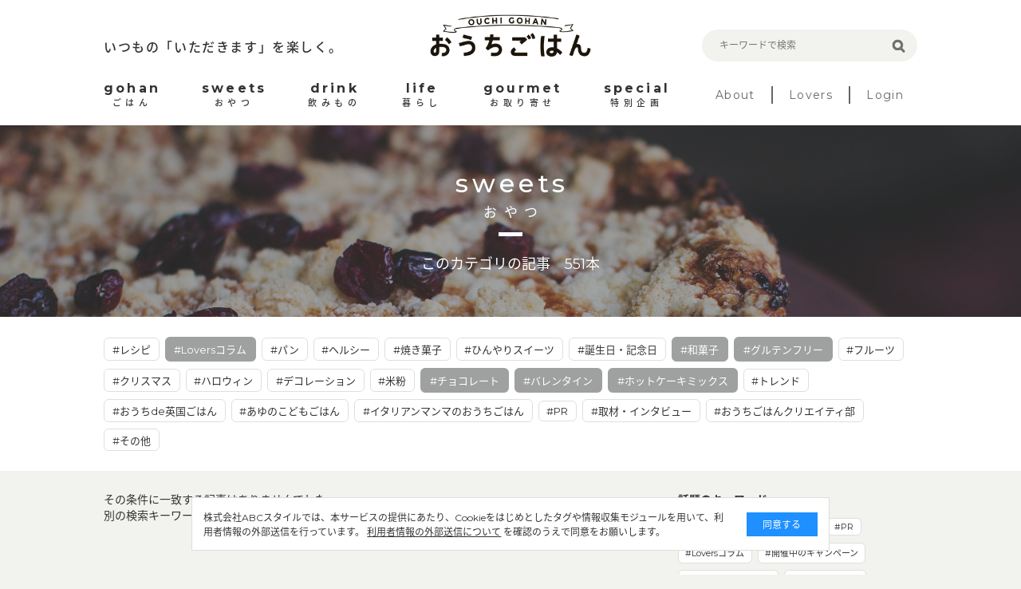

--- FILE ---
content_type: text/html; charset=utf-8
request_url: https://ouchi-gohan.jp/category/sweets/?tc=92%2C170%2C91%2C93%2C84%2C83
body_size: 5782
content:
<!DOCTYPE html>
<html>
<head>
<script>
  (function(w,d,s,l,i){w[l]=w[l]||[];w[l].push({'gtm.start':
  new Date().getTime(),event:'gtm.js'});var f=d.getElementsByTagName(s)[0],
  j=d.createElement(s),dl=l!='dataLayer'?'&l='+l:'';j.async=true;j.src=
  'https://www.googletagmanager.com/gtm.js?id='+i+dl;f.parentNode.insertBefore(j,f);
  })(window,document,'script','dataLayer','GTM-5FXTP33Z');
</script>
<meta charset='UTF-8'>
<meta content='width=device-width, initial-scale=1.0' name='viewport'>
<title>おやつのまとめ | おうちごはん</title>
<meta name="description" content="「おやつ～sweets～」に関する記事一覧です。">
<meta name="keywords" content="おやつ,おうちごはん,インスタグラム,インフルエンサー,食卓,おしゃれ,アレンジ,盛り付け,テクニック,おうち,ごはん,レシピ">
<link rel="canonical" href="https://ouchi-gohan.jp/category/sweets/">
<meta property="og:type" content="website">
<meta property="og:title" content="おやつのまとめ">
<meta property="og:site_name" content="おうちごはん">
<meta property="og:description" content="「おやつ～sweets～」に関する記事一覧です。">
<meta property="og:image" content="https://ouchigohan.s3.amazonaws.com/uploads/secondary_category/image/13/61b89eaa-86fe-46b8-a773-c9732124c9b6.jpg">
<meta property="og:locale" content="ja_JP">
<meta property="og:url" content="https://ouchi-gohan.jp/category/sweets/">
<meta name="twitter:card" content="summary_large_image">
<meta name="twitter:site" content="@ouchigohan_jp">
<meta name="twitter:creator" content="@ouchigohan_jp">
<meta name="twitter:title" content="おやつのまとめ">

<meta content='ca678cd7712542a285787eb10c177fd7' name='p:domain_verify'>
<link rel="stylesheet" media="all" href="/assets/user/pc/application-4d1409761a9a8a6f1342e1685b1d8890194c0d57891b5112be584c7cbd7fc754.css" data-turbolinks-track="true" />
<script src="/assets/user/application-3b4b4c9a3cdc31dbeda1eeeeb7bbf613385b3621bc4a4b8bde2e55cc92be87c7.js" data-turbolinks-track="true"></script>
<script src="/assets/user/renewal2020/pc/scripts-d357389d054e64aceb619a41521715a1c7ca0e39088d13d0e1450cee5659d89e.js" data-turbolinks-track="true"></script>
<link as='style' href='//fonts.googleapis.com/earlyaccess/notosansjapanese.css' onload='this.rel=&#39;stylesheet&#39;' rel='preload'>
<link as='style' href='//fonts.googleapis.com/css?family=Montserrat:400,700' onload='this.rel=&#39;stylesheet&#39;' rel='preload'>
<link rel="shortcut icon" type="image/x-icon" href="/assets/favicon-16b6a33b8ce8f451817aace4609bece30ccdc1a2d3072adf4847b0779a3fefe8.ico" />
<meta name="csrf-param" content="authenticity_token" />
<meta name="csrf-token" content="KOQAcVc4OuvDUH5IBf6MUCbWV/AsW4PASXWWz3sqIrRJMwHVCyeCR/FwBhS7DIssYtBLhQ+SS9uFLlQXc74awA==" />
<script async='' src='//assets.pinterest.com/js/pinit.js'></script>
</head>
<body>
<noscript>
<iframe height='0' src='https://www.googletagmanager.com/ns.html?id=GTM-5FXTP33Z' style='display:none;visibility:hidden' width='0'></iframe>
</noscript>
<header class='site-header'>
<div class='wrap'>
<div class='header-top'>
<div class='header-left'>
<p class='site-copy'>いつもの「いただきます」を楽しく。</p>
</div>
<div class='header-center'>
<h1>
<a href='/'>
<img alt='おうちごはん' src='/assets/user/renewal2020/pc/logo_ouchigohan-3992694f1b004a5ff8e89f7b99eb0a942a9131d192d7f09b36b955c3ddaca189.png'>
</a>
</h1>
</div>
<div class='header-right'>
<div class='search-box'>
<form accept-charset='UTF-8' action='/search' method='get'>
<label class='search-item'>
<input class='search-input' id='keywords' name='keywords' placeholder='キーワードで検索' type='text' value=''>
<input class='search-button' type='submit' value=''>
</label>
</form>
</div>
</div>
</div>
<nav class='header-menu'>
<ul class='site-menu'>
<li>
<a href='/category/gohan/'>
<div class='menu-sub-title'>gohan</div>
<div class='menu-title'>ごはん</div>
</a>
</li>
<li>
<a href='/category/sweets/'>
<div class='menu-sub-title'>sweets</div>
<div class='menu-title'>おやつ</div>
</a>
</li>
<li>
<a href='/category/drink/'>
<div class='menu-sub-title'>drink</div>
<div class='menu-title'>飲みもの</div>
</a>
</li>
<li>
<a href='/category/life/'>
<div class='menu-sub-title'>life</div>
<div class='menu-title'>暮らし</div>
</a>
</li>
<li>
<a href='/category/gourmet/'>
<div class='menu-sub-title'>gourmet</div>
<div class='menu-title'>お取り寄せ</div>
</a>
</li>
<li>
<a href='/category/special/'>
<div class='menu-sub-title'>special</div>
<div class='menu-title'>特別企画</div>
</a>
</li>
</ul>
<ul class='site-sub-menu'>
<li>
<a class='menu-about' href='/about'>About</a>
</li>
<li>
<a href='/lovers' target='_blank'>Lovers</a>
</li>
<li>
<a href='https://akfb.f.msgs.jp/webapp/form/21216_akfb_2/index.do' target='_blank'>Login</a>
</li>
</ul>
</nav>
</div>
</header>

<div class='site-body'>
<div class='category-title lazy' data-src='https://ouchigohan.s3.amazonaws.com/uploads/secondary_category/image/13/61b89eaa-86fe-46b8-a773-c9732124c9b6.jpg'>
<div class='category-title-inner'>
<div class='wrap'>
<div class='category-title-wrap'>
<p class='category-title-sub-heading'>sweets</p>
<h1 class='category-title-heading'>おやつ</h1>
</div>
<p class='category-title-text'>このカテゴリの記事　551本</p>
</div>
</div>
</div>
<div class='related-tag'>
<div class='wrap'>
<div class='tag-cloud'>
<a class='tag-item' href='/category/sweets/?tc=92%2C170%2C91%2C93%2C84%2C83%2C77'>
#レシピ
</a>

<a class='selected tag-item' href='/category/sweets/?tc=92%2C91%2C93%2C84%2C83'>
#Loversコラム
</a>

<a class='tag-item' href='/category/sweets/?tc=92%2C170%2C91%2C93%2C84%2C83%2C78'>
#パン
</a>

<a class='tag-item' href='/category/sweets/?tc=92%2C170%2C91%2C93%2C84%2C83%2C79'>
#ヘルシー
</a>

<a class='tag-item' href='/category/sweets/?tc=92%2C170%2C91%2C93%2C84%2C83%2C80'>
#焼き菓子
</a>

<a class='tag-item' href='/category/sweets/?tc=92%2C170%2C91%2C93%2C84%2C83%2C81'>
#ひんやりスイーツ
</a>

<a class='tag-item' href='/category/sweets/?tc=92%2C170%2C91%2C93%2C84%2C83%2C82'>
#誕生日・記念日
</a>

<a class='selected tag-item' href='/category/sweets/?tc=92%2C170%2C91%2C93%2C84'>
#和菓子
</a>

<a class='selected tag-item' href='/category/sweets/?tc=92%2C170%2C91%2C93%2C83'>
#グルテンフリー
</a>

<a class='tag-item' href='/category/sweets/?tc=92%2C170%2C91%2C93%2C84%2C83%2C85'>
#フルーツ
</a>

<a class='tag-item' href='/category/sweets/?tc=92%2C170%2C91%2C93%2C84%2C83%2C86'>
#クリスマス
</a>

<a class='tag-item' href='/category/sweets/?tc=92%2C170%2C91%2C93%2C84%2C83%2C87'>
#ハロウィン
</a>

<a class='tag-item' href='/category/sweets/?tc=92%2C170%2C91%2C93%2C84%2C83%2C88'>
#デコレーション
</a>

<a class='tag-item' href='/category/sweets/?tc=92%2C170%2C91%2C93%2C84%2C83%2C90'>
#米粉
</a>

<a class='selected tag-item' href='/category/sweets/?tc=92%2C170%2C93%2C84%2C83'>
#チョコレート
</a>

<a class='selected tag-item' href='/category/sweets/?tc=170%2C91%2C93%2C84%2C83'>
#バレンタイン
</a>

<a class='selected tag-item' href='/category/sweets/?tc=92%2C170%2C91%2C84%2C83'>
#ホットケーキミックス
</a>

<a class='tag-item' href='/category/sweets/?tc=92%2C170%2C91%2C93%2C84%2C83%2C94'>
#トレンド
</a>

<a class='tag-item' href='/category/sweets/?tc=92%2C170%2C91%2C93%2C84%2C83%2C171'>
#おうちde英国ごはん
</a>

<a class='tag-item' href='/category/sweets/?tc=92%2C170%2C91%2C93%2C84%2C83%2C175'>
#あゆのこどもごはん
</a>

<a class='tag-item' href='/category/sweets/?tc=92%2C170%2C91%2C93%2C84%2C83%2C193'>
#イタリアンマンマのおうちごはん
</a>

<a class='tag-item' href='/category/sweets/?tc=92%2C170%2C91%2C93%2C84%2C83%2C181'>
#PR
</a>

<a class='tag-item' href='/category/sweets/?tc=92%2C170%2C91%2C93%2C84%2C83%2C198'>
#取材・インタビュー
</a>

<a class='tag-item' href='/category/sweets/?tc=92%2C170%2C91%2C93%2C84%2C83%2C204'>
#おうちごはんクリエイティ部
</a>

<a class='tag-item' href='/category/sweets/?tc=92%2C170%2C91%2C93%2C84%2C83%2C157'>
#その他
</a>

</div>
</div>
</div>
<div class='wrap'>
<article class='content-main'>
<section class='article-index'>
<p class='Content-Title'>
その条件に一致する記事はありませんでした。
<br>
別の検索キーワードをお試しください。
</p>
<div class='article-list'>
</div>
</section>
<div class='pager'>
</div>

</article>
<aside class='aside-content'>
<section class='topic-content'>
<h2 class='aside-heading'>話題のキーワード</h2>
<div class='tag-cloud'>
<a class='tag-item' href='/category/life/192/'>#新商品</a>
<a class='tag-item' href='/category/special/191/'>#サポーターズ便り</a>
<a class='tag-item' href='/category/special/176/'>#PR</a>
<a class='tag-item' href='/category/gohan/158/'>#Loversコラム</a>
<a class='tag-item' href='/category/special/142/'>#開催中のキャンペーン</a>
<a class='tag-item' href='/category/special/141/'>#取材・インタビュー</a>
<a class='tag-item' href='/category/special/139/'>#スタッフコラム</a>
<a class='tag-item' href='/category/life/122/'>#鍋・フライパン</a>
<a class='tag-item' href='/category/sweets/80/'>#焼き菓子</a>
<a class='tag-item' href='/category/gohan/61/'>#作り置き・常備菜</a>
<a class='tag-item' href='/category/gohan/59/'>#おつまみ</a>
</div>
</section>
<section class='related-category' id='category'>
<h2 class='heading-b'>
<span class='heading-inner'>CATEGORY</span>
</h2>
<div class='related-category-list'>
<a class='lazy' data-src='https://ouchigohan.s3.amazonaws.com/uploads/secondary_category/small_image/12/f770705f-cfa5-4e3c-a761-1b5a49809fbe.png' href='/category/gohan/'>
<div class='category-text'>
<p class='category-sub-name'>gohan</p>
<h3 class='category-name'>ごはん</h3>
</div>
</a>
<a class='lazy' data-src='https://ouchigohan.s3.amazonaws.com/uploads/secondary_category/small_image/13/04695083-79d8-44a5-bbcb-3b150d9ca0e5.png' href='/category/sweets/'>
<div class='category-text'>
<p class='category-sub-name'>sweets</p>
<h3 class='category-name'>おやつ</h3>
</div>
</a>
<a class='lazy' data-src='https://ouchigohan.s3.amazonaws.com/uploads/secondary_category/small_image/14/ba80a38b-5866-45f6-8bc0-4ecd4006279f.png' href='/category/drink/'>
<div class='category-text'>
<p class='category-sub-name'>drink</p>
<h3 class='category-name'>飲みもの</h3>
</div>
</a>
<a class='lazy' data-src='https://ouchigohan.s3.amazonaws.com/uploads/secondary_category/small_image/15/ef6b3dac-405a-4883-9160-7b24c108c69f.png' href='/category/life/'>
<div class='category-text'>
<p class='category-sub-name'>life</p>
<h3 class='category-name'>暮らし</h3>
</div>
</a>
<a class='lazy' data-src='https://ouchigohan.s3.amazonaws.com/uploads/secondary_category/small_image/16/ff96c15c-8e7e-4984-b6ff-01c64b76f8e6.png' href='/category/gourmet/'>
<div class='category-text'>
<p class='category-sub-name'>gourmet</p>
<h3 class='category-name'>お取り寄せ</h3>
</div>
</a>
<a class='lazy' data-src='https://ouchigohan.s3.amazonaws.com/uploads/secondary_category/small_image/17/9526f650-d08a-47bf-9701-33d2f853c32e.png' href='/category/special/'>
<div class='category-text'>
<p class='category-sub-name'>special</p>
<h3 class='category-name'>特別企画</h3>
</div>
</a>
</div>
</section>
<section class='recommend-article'>
<h2 class='aside-heading'>おすすめ記事</h2>
<div class='article-list'>
<a class='article-item' href='/694/'>
<div class='article-thumbnail-wrap'>
<img alt='きんぴらや煮物で満足してない？変わり種れんこんレシピ5選' class='article-thumbnail' src='https://ouchigohan.s3.amazonaws.com/uploads/article/image/694/small_thumbnail_10f90f77-a326-45ad-bfcd-6d690f38f293.jpg'>
</div>
<div class='article-main'>
<h3 class='article-heading'>きんぴらや煮物で満足してない？変わり種れんこんレシピ5選</h3>
<div class='article-bottom-info'>
<p class='article-author'>by 奥田千晶</p>
</div>
</div>
</a>

<a class='article-item' href='/848/'>
<div class='article-thumbnail-wrap'>
<img alt='そのまま食べるだけじゃない！キムチが食卓のメインになるアレンジレシピ6選' class='article-thumbnail' src='https://ouchigohan.s3.amazonaws.com/uploads/article/image/848/small_thumbnail_fccdf0ed-a3b2-4a87-9214-0e8de0d94e72.jpeg'>
</div>
<div class='article-main'>
<h3 class='article-heading'>そのまま食べるだけじゃない！キムチが食卓のメインになるアレンジレシピ6選</h3>
<div class='article-bottom-info'>
<p class='article-author'>by コノ</p>
</div>
</div>
</a>

<a class='article-item' href='/518/'>
<div class='article-thumbnail-wrap'>
<img alt='もはやリメイクするために仕込みたい！余りがちなおでんの変身術10選' class='article-thumbnail' src='https://ouchigohan.s3.amazonaws.com/uploads/article/image/518/small_thumbnail_965a68f8-1f16-4bf2-819b-66591d5dd6d8.jpg'>
</div>
<div class='article-main'>
<h3 class='article-heading'>もはやリメイクするために仕込みたい！余りがちなおでんの変身術10選</h3>
<div class='article-bottom-info'>
<p class='article-author'>by なべこ</p>
</div>
</div>
</a>

</div>
</section>
<!-- /related-category -->
<section class='writer-content' id='writer'>
<h2 class='heading-b'>
<span class='heading-inner'>WRITER</span>
</h2>
<h4 class='heading-sub'>おうちごはん編集部</h4>
<div class='writer-list'>
<a href='/writers/1/'>
<div class='writer-image'>
<img src='https://ouchigohan.s3.amazonaws.com/uploads/writer/image/1/thumbnail_978d8452-8e13-4701-84ca-8947be8ea787.jpg'>
</div>
<h3 class='writer-text'>
<em>おうちごはん編集部</em>
</h3>
</a>
<a href='/writers/57/'>
<div class='writer-image'>
<img src='https://ouchigohan.s3.amazonaws.com/uploads/writer/image/57/thumbnail_076ff3cf-ff70-4f3a-8c97-84dcdbe1d6a8.png'>
</div>
<h3 class='writer-text'>
<em>コノ</em>
</h3>
</a>
<a href='/writers/37/'>
<div class='writer-image'>
<img src='https://ouchigohan.s3.amazonaws.com/uploads/writer/image/37/thumbnail_ec662364-ce58-44e8-882e-f08a8ee76143.png'>
</div>
<h3 class='writer-text'>
<em>なべこ</em>
</h3>
</a>
</div>
<p class='writer-index-link'>
<a class='link-arrow-right' href='/writers/'>ライター一覧</a>
</p>
</section>
<!-- /writer-info -->
</aside>

</div>

<div class='external-services-consent'>
<div class='external-services-text'>
株式会社ABCスタイルでは、本サービスの提供にあたり、Cookieをはじめとしたタグや情報収集モジュールを用いて、利用者情報の外部送信を行っています。
<!-- %br -->
<a href='/external_services' target='_blank'>利用者情報の外部送信について</a>
を確認のうえで同意をお願いします。
</div>
<div class='external-services-agree'>同意する</div>
</div>

</div>
<footer class='site-footer'>
<div class='footer-content'>
<div class='footer-sns'>
<div class='footer-sns-inner'>
<p class='footer-sns-text'>今日のおうちごはんのアイデアをお届けします！</p>
<img alt='Follow us on' class='sns-follow-text lazy' data-src='/assets/user/renewal2020/pc/follow_us_on-069b8d59d13e1c724053f71927a8e44afa24befb72333a3efb790632c4180122.png'>
<div class='footer-sns-list'>
<a href='https://www.instagram.com/ouchigohan.jp/' target='_blank'>
<i>
<img alt='Instagram' class='lazy' data-src='/assets/user/renewal2020/pc/icon_instagram_white-06986b1752954bf2648f95bda06e517bb83b0d30d1a1f640f26cb8d7f652e876.png'>
</i>
</a>
<a href='https://www.facebook.com/ouchigohan.jp/' target='_blank'>
<i>
<img alt='Facebook' class='lazy' data-src='/assets/user/renewal2020/pc/icon_facebook_white-58125ada543389f207f2f3f66e82498109ad2f9086a04155553585b20952fca5.png'>
</i>
</a>
<a href='https://www.pinterest.jp/ouchigohan/' target='_blank'>
<i>
<img alt='Pinterest' class='lazy' data-src='/assets/user/renewal2020/pc/icon_pinterest_white-19a1735e60c9a140e2ecbb06aba5f80e53ebf0db8228ffa68324f8f3274745c9.png'>
</i>
</a>
<a href='https://www.youtube.com/channel/UC2PqJTN5AzKaXNDQua01voA' target='_blank'>
<i>
<img alt='YouTube' class='lazy' data-src='/assets/user/renewal2020/pc/icon_youtube_white-f1fae707eb855a798ef8994c823d16c63d0ec710cb916f647f1c2bfa9ad597b1.png'>
</i>
</a>
<a href='https://twitter.com/ouchigohan_jp' target='_blank'>
<i>
<img alt='Twitter' class='lazy' data-src='/assets/user/renewal2020/pc/icon_X_white-2e6cd8e56ab662efdeb4f542c29ecb33a9e3e93c2f06471a3a6329c3a6dd0b7b.svg'>
</i>
</a>
</div>
</div>
</div>
<div class='footer-top'>
<div class='left-side'>
<p class='site-title'>
<a href='/'>
<img alt='おうちごはん' class='lazy' data-src='/assets/user/renewal2020/pc/logo_ouchigohan_lg-d75203dbfdfd2d723d4bc7039dc4860c38afe8b1318b1b3a37941ec19ddfd0cd.png'>
</a>
</p>
<p class='site-copy'>いつもの「いただきます」を楽しく。</p>
</div>
<div class='right-side'>
<ul class='footer-link-list'>
<li>
<a href='/about'>おうちごはんについて</a>
</li>
<li>
<a href='/writers/'>ライター一覧</a>
</li>
<li>
<a href='https://corporate.abc-style.co.jp/' target='_blank'>運営会社</a>
</li>
<li>
<a href='/privacy_policy'>プライバシーポリシー</a>
</li>
</ul>
<ul class='footer-link-list'>
<li>
<a href='/contact'>お問い合わせ</a>
</li>
<li>
<a href='/rule'>サイト利用規約</a>
</li>
<li>
<a href='/external_services'>利用者情報の外部送信について</a>
</li>
<li>
<a class='Footer-Link-Text' href='/lovers_rule'>おうちごはんLover会員規約</a>
</li>
<li>
<a href='https://abc-style.co.jp/working/' target='_blank'>食に関するお仕事情報</a>
</li>
</ul>
</div>
</div>
</div>
<div class='footer-bottom'>
<p>Copyright© ABC Style Co.,Ltd All rights reserved.</p>
<p>※当サイトは Instagram社との資本関係や取引関係はなく、株式会社ABCスタイルが運営する独立したサイトです。</p>
</div>
</footer>
<!-- /site-footer -->

</body>
</html>
